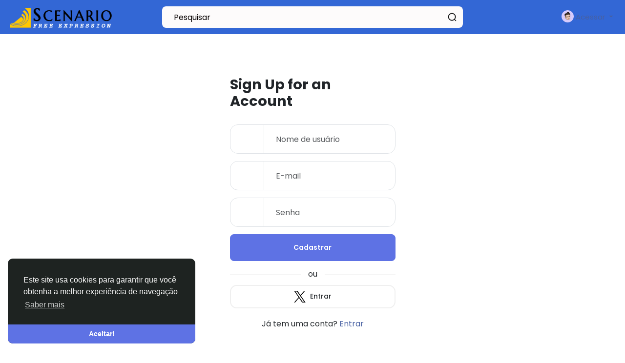

--- FILE ---
content_type: text/html; charset=UTF-8
request_url: https://www.scenario.press/signup?lang=pt_br
body_size: 18203
content:
<!doctype html>

<html data-lang="pt_br" >

  <head>

    <meta charset="UTF-8">
    <meta name="viewport" content="width=device-width, initial-scale=1">
    <meta name="generator" content="Sngine">
    <meta name="version" content="4.1.1">

    <!-- Title -->
    <title>Scenario.press - libera espressione &rsaquo; Cadastrar</title>
    <!-- Title -->

    <!-- Meta -->
    <meta name="description" content="Benvenuto su Scenario.press - libera espressione - il primo Social Network Internazionale basato sulla fiducia delle persone. Vogliamo creare una rete di persone che possano conoscersi e interagire a livello personale.
Siamo contro ogni forma di censura imposta dall&#039;alto, siamo per la...">
    <meta name="keywords" content="social network,social game,human grid,human game,weak ties,roulette,find new friends,friends maker,friends online,business opportunity,weak ties,human interaction,human roulette,edate, dates,friendship, chatroom, dating ads, direct talks, dating sites, love, single, singles, free chat, dialog, free dating, dating club, meet women, chat dating, chatting, lover, soulmate, soul mate, soulmates, soul mates, friend, friends, friendship, loving, lovers, ad, ads, dating ads, beautiful women, dating club, couple, couples, wife, woman, women seeking women, women, people, husband, man seeking woman, man seeking man, men, international ads, marriage, married, marry, photo, personal photo, search, seeking woman, seeking man, relations, date, meeting, find a woman, find a man, video ad, video ads, no censorship, against censorship, scenario.press, scenario, libera espressione, informazione libera, free expression">
    <!-- Meta -->

    <!-- OG-Meta -->
    <meta property="og:title" content="Scenario.press - libera espressione &rsaquo; Cadastrar" />
    <meta property="og:description" content="Benvenuto su Scenario.press - libera espressione - il primo Social Network Internazionale basato sulla fiducia delle persone. Vogliamo creare una rete di persone che possano conoscersi e interagire a livello personale.
Siamo contro ogni forma di censura imposta dall&#039;alto, siamo per la..." />
    <meta property="og:site_name" content="Scenario.press - libera espressione" />
    <meta property="og:image" content="https://www.scenario.press/content/uploads/photos/2023/09/scenario_f565067845aaa6469c275afc0a69e9ab.jpg" />
    <!-- OG-Meta -->

    <!-- Twitter-Meta -->
    <meta name="twitter:card" content="summary_large_image">
    <meta name="twitter:title" content="Scenario.press - libera espressione &rsaquo; Cadastrar" />
    <meta name="twitter:description" content="Benvenuto su Scenario.press - libera espressione - il primo Social Network Internazionale basato sulla fiducia delle persone. Vogliamo creare una rete di persone che possano conoscersi e interagire a livello personale.
Siamo contro ogni forma di censura imposta dall&#039;alto, siamo per la..." />
    <meta name="twitter:image" content="https://www.scenario.press/content/uploads/photos/2023/09/scenario_f565067845aaa6469c275afc0a69e9ab.jpg" />
    <!-- Twitter-Meta -->

    <!-- Favicon -->
          <link rel="shortcut icon" href="https://www.scenario.press/content/uploads/photos/2023/09/napebook_fe7850509514e725bf4fb199e414b57f.png" />
        <!-- Favicon -->

    <!-- Fonts [Poppins|Tajawal|Font-Awesome] -->
    <link rel="preconnect" href="https://fonts.googleapis.com">
    <link rel="preconnect" href="https://fonts.gstatic.com" crossorigin>
          <link href="https://fonts.googleapis.com/css?family=Poppins:300,400,500,600,700" rel="stylesheet" crossorigin="anonymous" />
        <link rel="stylesheet" href="https://cdnjs.cloudflare.com/ajax/libs/font-awesome/7.0.0/css/all.min.css" integrity="sha512-DxV+EoADOkOygM4IR9yXP8Sb2qwgidEmeqAEmDKIOfPRQZOWbXCzLC6vjbZyy0vPisbH2SyW27+ddLVCN+OMzQ==" crossorigin="anonymous" referrerpolicy="no-referrer" />
    <!-- Fonts [Poppins|Tajawal|Font-Awesome] -->

    <!-- CSS -->
          <link href="https://www.scenario.press/node_modules/bootstrap/dist/css/bootstrap.min.css" rel="stylesheet">
      <link href="https://www.scenario.press/content/themes/default/css/style.min.css?v=4.1.1" rel="stylesheet">
        <!-- CSS -->

    <!-- CSS Customized -->
    <style type="text/css">a,.data-content .name a,.text-link,.post-stats-alt,.post-stats .fa,.side-nav>li.active>a,.navbar-container .data-content .name a {color: #4760A2;}.main-header {background: #3367D5;}.main-header .user-menu {border-left-color: #3367D5;}.main-header .search-wrapper .form-control {background: #FDFBFB;}.main-header .search-wrapper .form-control {color: #060000;}.main-header .search-wrapper .form-control::placeholder {color: #060000;}.main-header .search-wrapper .form-control::-webkit-input-placeholder {color: #060000;}.main-header .search-wrapper .form-control:-moz-placeholder {color: #060000;opacity: 1;}.main-header .search-wrapper .form-control:-ms-input-placeholder {color: #060000;}body{
background-color: #ffffff;
color: #666666;
height:100%;
margin:0;
}

#oscura {
position: fixed;
height: 100%;
width: 100%;
z-index: 3;
background-color: #333333;
filter: alpha(opacity=50);
-moz-opacity: 0.50;
opacity: 0.50;
}

ul#account-menu {
  width: auto;
  min-width: 0;
}

#logo{
	width:550px;
	height:75px;
	border:0px solid #000000;
	float:left;
	margin-top:10px;
}

#login{
	margin-top:10px;
}

#log_nick{
	width:90px;border:1px solid #666666;font-size:11px;height:15px;margin-right:10px;
}

#log_pass{
	width:90px;border:1px solid #666666;font-size:11px;height:15px
}

#log_ent{
	width:50px;margin-left:4px;border:1px solid #000000;font-size:10px;height:19px
}

img.product.landscapebig {max-width:100%;margin-top:5px;width:95%}
img.product.portraitbig {max-height:350px;margin-right:5px;margin-bottom:5px;}

img.product.landscape {max-width:350px;margin-top:5px;max-height: 250px;}
img.product.landscape2 {width:48%;margin-top:5px;margin-right:5px;max-height: 250px;}
img.product.landscape3 {width:32%;margin-top:5px;max-height: 250px;}
img.product.portrait {max-height:250px;margin-right:5px;margin-bottom:5px;}
img.product.portrait2 {max-height:250px;margin-right:5px;margin-bottom:5px;}
img.product.portrait3 {max-height:250px;margin-right:5px;margin-bottom:5px;}


a.old {
color: #666666;
text-decoration: none;
font-size: 10px;
}

div.landing-intro > h1 {
  font-size:1rem;
}


#header{
width:1000px;
height:80px;

border: 1px solid #fff;
}
#menu3{
border:0px solid #000000;
width:460px;
height:20px;
margin-left: 330px;
margin-top: 1px;
}

#menu{
border:0px solid #000000;
width:630px;
height:50px;
margin-left: 5px;
margin-top: 0px;
float: left;
}

#menu_t{
font-size: 13px;
border: 0px solid #000000;
width: 84px;
text-align: center;
height: 25px;
line-height: 23px;
}


.menu_qr{
margin-left:0px;
text-align: center;
height: 25px;
width: 345px;
line-height: 23px;
}

#menu_t:hover{
background-color: green;
font-size: 13px;
border: 0px solid #000000;
width: 
  
</style>    <!-- CSS Customized -->

    <!-- Header Custom JavaScript -->
        <!-- Header Custom JavaScript -->

    <!-- PWA -->
          <!-- unregister service worker -->
      <script>
        if ('serviceWorker' in navigator) {
          navigator.serviceWorker.getRegistrations().then(function(registrations) {
            for (let registration of registrations) {
              registration.unregister();
            }
          });
        }
      </script>
      <!-- unregister service worker -->
        <!-- PWA -->

</head>
  <body data-hash-tok="500" data-hash-pos="5"  class=" visitor n_chat " >
      <!-- main wrapper -->
    <div class="main-wrapper">
      
      
      
      <!-- main-header -->
              <div class="main-header" style="padding-right: 0;" >
          <div class="container-fluid">
            <div class="row">

              <div class="col-7 col-md-4 col-lg-3">
                <!-- logo-wrapper -->
                <div class="logo-wrapper" style="padding-left: 0;" >

                  
                  <!-- logo -->
                  <a href="https://www.scenario.press" class="logo">
                                          <img class="logo-light img-fluid" src="https://www.scenario.press/content/uploads/photos/2025/12/scenario_6f5034eb86eebe353492cec4f66ae60b.png" alt="Scenario.press - libera espressione" title="Scenario.press - libera espressione">
                                              <img class="logo-dark img-fluid" src="https://www.scenario.press/content/uploads/photos/2025/12/scenario_63b0852a7fe06c4a0892159acc2df1e2.png" alt="Scenario.press - libera espressione" title="Scenario.press - libera espressione">
                                                            </a>
                  <!-- logo -->
                </div>
                <!-- logo-wrapper -->
              </div>

              <div class="col-5 col-md-8 col-lg-9">
                <div class="row">
                  <div class="col-md-7 col-lg-8">
                    <!-- search-wrapper -->
                                          <div class="search-wrapper d-none d-md-block">
  <form>
    <input id="search-input" type="text" class="form-control" placeholder='Pesquisar' autocomplete="off">
    <div class="search-input-icon">
      <div class="svg-container header-icon" style="width:20px; height:20px; ">

  
    <svg height="512" viewBox="0 0 24 24" width="512" xmlns="http://www.w3.org/2000/svg"><g id="_12" data-name="12"><path d="m21.71 20.29-2.83-2.82a9.52 9.52 0 1 0 -1.41 1.41l2.82 2.83a1 1 0 0 0 1.42 0 1 1 0 0 0 0-1.42zm-17.71-8.79a7.5 7.5 0 1 1 7.5 7.5 7.5 7.5 0 0 1 -7.5-7.5z"/></g></svg>
  
</div>    </div>
    <div id="search-results" class="dropdown-menu dropdown-widget dropdown-search js_dropdown-keepopen">
      <div class="dropdown-widget-header">
        <span class="title">Resultados de pesquisa</span>
      </div>
      <div class="dropdown-widget-body">
        <div class="loader loader_small ptb10"></div>
      </div>
      <a class="dropdown-widget-footer" id="search-results-all" href="https://www.scenario.press/search/">Veja todos os resultados</a>
    </div>
      </form>
</div>                                        <!-- search-wrapper -->
                  </div>
                  <div class="col-md-5 col-lg-4">
                    <!-- navbar-wrapper -->
                    <div class="navbar-wrapper">
                      <ul>
                        
                          <li class="dropdown">
                            <a href="#" class="dropdown-toggle user-menu float-end" data-bs-toggle="dropdown" data-display="static">
                              <img src="https://www.scenario.press/content/themes/default/images/blank_profile_male.png">
                              <span>Acessar</span>
                            </a>
                            <div class="dropdown-menu dropdown-menu-end">
                              <a class="dropdown-item" href="https://www.scenario.press/signin">
                                <div class="svg-container main-icon mr10" style="width:20px; height:20px; ">

  
    <svg height="512pt" viewBox="0 0 512 512" width="512pt" xmlns="http://www.w3.org/2000/svg"><path d="m218.667969 240h-202.667969c-8.832031 0-16-7.167969-16-16s7.167969-16 16-16h202.667969c8.832031 0 16 7.167969 16 16s-7.167969 16-16 16zm0 0"/><path d="m138.667969 320c-4.097657 0-8.191407-1.558594-11.308594-4.691406-6.25-6.253906-6.25-16.386719 0-22.636719l68.695313-68.691406-68.695313-68.671875c-6.25-6.253906-6.25-16.386719 0-22.636719s16.382813-6.25 22.636719 0l80 80c6.25 6.25 6.25 16.382813 0 22.636719l-80 80c-3.136719 3.132812-7.234375 4.691406-11.328125 4.691406zm0 0"/><path d="m341.332031 512c-23.53125 0-42.664062-19.136719-42.664062-42.667969v-384c0-18.238281 11.605469-34.515625 28.882812-40.511719l128.171875-42.730468c28.671875-8.789063 56.277344 12.480468 56.277344 40.578125v384c0 18.21875-11.605469 34.472656-28.863281 40.488281l-128.214844 42.753906c-4.671875 1.449219-9 2.089844-13.589844 2.089844zm128-480c-1.386719 0-2.558593.171875-3.816406.554688l-127.636719 42.558593c-4.183594 1.453125-7.210937 5.675781-7.210937 10.21875v384c0 7.277344 7.890625 12.183594 14.484375 10.113281l127.636718-42.558593c4.160157-1.453125 7.210938-5.675781 7.210938-10.21875v-384c0-5.867188-4.777344-10.667969-10.667969-10.667969zm0 0"/><path d="m186.667969 106.667969c-8.832031 0-16-7.167969-16-16v-32c0-32.363281 26.300781-58.667969 58.664062-58.667969h240c8.832031 0 16 7.167969 16 16s-7.167969 16-16 16h-240c-14.699219 0-26.664062 11.96875-26.664062 26.667969v32c0 8.832031-7.167969 16-16 16zm0 0"/><path d="m314.667969 448h-85.335938c-32.363281 0-58.664062-26.304688-58.664062-58.667969v-32c0-8.832031 7.167969-16 16-16s16 7.167969 16 16v32c0 14.699219 11.964843 26.667969 26.664062 26.667969h85.335938c8.832031 0 16 7.167969 16 16s-7.167969 16-16 16zm0 0"/></svg>
  
</div>                                Entrar
                              </a>
                                                              <a class="dropdown-item" href="https://www.scenario.press/signup">
                                  <div class="svg-container main-icon mr10" style="width:20px; height:20px; ">

  
    <svg xmlns="http://www.w3.org/2000/svg" version="1.1" xmlns:xlink="http://www.w3.org/1999/xlink" xmlns:svgjs="http://svgjs.com/svgjs" width="512" height="512" x="0" y="0" viewBox="0 0 32 32" style="enable-background:new 0 0 512 512" xml:space="preserve" class=""><g><path d="M28 22.5h-3.5V19a1 1 0 0 0-2 0v3.5H19a1 1 0 0 0 0 2h3.5V28a1 1 0 0 0 2 0v-3.5H28a1 1 0 0 0 0-2z" fill="#5e72e4" data-original="#000000" class=""></path><path d="M16 29H6a1 1 0 0 1-1-1 11.013 11.013 0 0 1 11-11 8.025 8.025 0 1 0-4.289-1.258A13.012 13.012 0 0 0 3 28a3 3 0 0 0 3 3h10a1 1 0 0 0 0-2zM10 9a6 6 0 1 1 6 6 6.006 6.006 0 0 1-6-6z" fill="#5e72e4" data-original="#000000" class=""></path></g></svg>
  
</div>                                  Cadastrar
                                </a>
                                                                                            <div class="d-block d-md-none">
                                  <div class="dropdown-divider"></div>
                                  <a class="dropdown-item" href="https://www.scenario.press/search">
                                    <div class="svg-container main-icon mr10" style="width:20px; height:20px; ">

  
    <svg xmlns="http://www.w3.org/2000/svg" version="1.1" xmlns:xlink="http://www.w3.org/1999/xlink" xmlns:svgjs="http://svgjs.com/svgjs" width="512" height="512" x="0" y="0" viewBox="0 0 512 512" style="enable-background:new 0 0 512 512" xml:space="preserve" class=""><g><path d="M141.367 116.518c-7.384-7.39-19.364-7.39-26.748 0-27.416 27.416-40.891 65.608-36.975 104.79.977 9.761 9.2 17.037 18.803 17.037.631 0 1.267-.032 1.898-.095 10.398-1.04 17.983-10.316 16.943-20.707-2.787-27.845 6.722-54.92 26.079-74.278 7.39-7.383 7.39-19.364 0-26.747z" fill="#5e72e4" data-original="#000000" class=""></path><path d="M216.276 0C97.021 0 0 97.021 0 216.276s97.021 216.276 216.276 216.276 216.276-97.021 216.276-216.276S335.53 0 216.276 0zm0 394.719c-98.396 0-178.443-80.047-178.443-178.443S117.88 37.833 216.276 37.833c98.39 0 178.443 80.047 178.443 178.443s-80.047 178.443-178.443 178.443z" fill="#5e72e4" data-original="#000000" class=""></path><path d="M506.458 479.71 368.999 342.252c-7.39-7.39-19.358-7.39-26.748 0-7.39 7.384-7.39 19.364 0 26.748L479.71 506.458A18.848 18.848 0 0 0 493.084 512c4.843 0 9.679-1.847 13.374-5.542 7.389-7.384 7.389-19.364 0-26.748z" fill="#5e72e4" data-original="#000000" class=""></path></g></svg>
  
</div>                                    Pesquisar
                                  </a>
                                </div>
                                                                                            <div class="dropdown-divider"></div>
                                                                                                                                                            <div class="dropdown-item pointer js_theme-mode" data-mode="night">
                                    <div class="svg-container main-icon mr10" style="width:20px; height:20px; ">

  
    <svg xmlns="http://www.w3.org/2000/svg" version="1.1" xmlns:xlink="http://www.w3.org/1999/xlink" xmlns:svgjs="http://svgjs.com/svgjs" width="512" height="512" x="0" y="0" viewBox="0 0 24 24" style="enable-background:new 0 0 512 512" xml:space="preserve" class=""><g><g data-name="Layer 2"><g fill="#6ca4ff"><path d="M13 19a6.79 6.79 0 0 1-2.93-.65l-1.94-.92 1.95-.89a5 5 0 0 0 0-9.08l-1.95-.89 1.94-.92A6.79 6.79 0 0 1 13 5a7 7 0 0 1 0 14zm-.1-2a5 5 0 1 0 0-10 7 7 0 0 1 0 10z" fill="#5e72e4" data-original="#6ca4ff"></path><rect width="4" height="2" x="19" y="11" rx="1" fill="#5e72e4" data-original="#6ca4ff"></rect><rect width="4" height="2" x="16" y="5" rx="1" transform="rotate(-45 18.006 6.005)" fill="#5e72e4" data-original="#6ca4ff"></rect><rect width="2" height="4" x="12" y="2" rx="1" fill="#5e72e4" data-original="#6ca4ff"></rect><rect width="2" height="4" x="12" y="18" rx="1" fill="#5e72e4" data-original="#6ca4ff"></rect><rect width="2" height="4" x="17" y="16" rx="1" transform="rotate(-45 17.996 18.01)" fill="#5e72e4" data-original="#6ca4ff"></rect></g><path fill="#5e72e4" d="M8 19A7 7 0 0 1 8 5a6.79 6.79 0 0 1 2.93.65 7 7 0 0 1 0 12.71A6.85 6.85 0 0 1 8 19zM8 7a5 5 0 0 0 0 10 4.78 4.78 0 0 0 2.07-.45 5 5 0 0 0 0-9.09A4.72 4.72 0 0 0 8 7z" data-original="#0554f1" class=""></path><path fill="#5e72e4" d="M7 6h2v12H7z" data-original="#0554f1" class=""></path><path fill="#5e72e4" d="M10.5 6.55A5.82 5.82 0 0 0 8 6v12a5.82 5.82 0 0 0 2.5-.55 6 6 0 0 0 0-10.9z" data-original="#0554f1" class=""></path></g></g></svg>
  
</div>                                    <span class="js_theme-mode-text">Night Mode</span>
                                  </div>
                                                                                          </div>
                          </li>

                                              </ul>
                    </div>
                    <!-- navbar-wrapper -->
                  </div>
                </div>

              </div>
            </div>

          </div>
        </div>
            <!-- main-header -->

      <!-- ads -->
      
  
<!-- ads -->
<!-- page content -->
<div class="container mt30">
  <div class="row">
    <div class="col-md-6 col-lg-5 mx-md-auto">
      <!-- sign in/up form -->
      
  <div class="card card-register">

    <!-- signin -->
    <div class="js_panel x-hidden">
      <div class="card-header">
    <!-- QRPlaza -->
     <div class="logo" style="margin-bottom:30px;max-width:280px">
           <img src="https://www.scenario.press/content/themes/default/images/home/logo_index.png" />
     </div>
        <h4 class="card-title">Conecte sua conta ao</h4>
        <p>Por favor, digite a sua senha novamente</p>
      </div>
      <div class="card-body pt0">
                <form class="js_ajax-forms" data-url="core/signin.php" method="POST">
          <!-- username or email -->
          <div class="form-group">
            <div class="input-group">
              <span class="input-group-text bg-transparent"><i class="fas fa-envelope fa-fw"></i></span>
              <input type="text" class="form-control" placeholder='E-mail ou Nome de usuário' name="username_email" required>
            </div>
          </div>
          <!-- username or email -->
          <!-- password -->
          <div class="form-group">
            <div class="input-group">
              <span class="input-group-text bg-transparent"><i class="fas fa-lock fa-fw"></i></span>
              <input type="password" class="form-control" placeholder='Senha' name="password" required>
            </div>
          </div>
          <!-- password -->
          <!-- remember me -->
          <div class="row">
            <div class="col-12 col-lg-6 mb10">
              <div class="form-check">
                <input type="checkbox" class="form-check-input" name="remember" id="remember">
                <label class="form-check-label" for="remember">Lembrar-me</label>
              </div>
            </div>
            <div class="col-12 col-lg-6 mb10">
              <a class="float-end" href="https://www.scenario.press/reset">Esqueceu sua senha?</a>
            </div>
          </div>
          <!-- remember me -->
          <!-- submit -->
          <div class="form-group d-grid">
            <button type="submit" class="btn btn-lg btn-primary">Entrar</button>
          </div>
          <!-- submit -->
          <!-- error -->
          <div class="alert alert-danger mt15 mb0 x-hidden"></div>
          <!-- error -->
        </form>
                        <div class="hr-heading mt5 mb10">
      <div class="hr-heading-text">
        ou
      </div>
    </div>
            <a href="https://www.scenario.press/connect/twitter" class="d-block mb5 btn btn-social">
      <div class="svg-container mr5" style="width:24px; height:24px; ">

  
    <?xml version="1.0" ?><svg xmlns="http://www.w3.org/2000/svg" width="1200" height="1227" viewBox="0 0 1200 1227" fill="none"><g clip-path="url(#clip0_1_2)"><path d="M714.163 519.284L1160.89 0H1055.03L667.137 450.887L357.328 0H0L468.492 681.821L0 1226.37H105.866L515.491 750.218L842.672 1226.37H1200L714.137 519.284H714.163ZM569.165 687.828L521.697 619.934L144.011 79.6944H306.615L611.412 515.685L658.88 583.579L1055.08 1150.3H892.476L569.165 687.854V687.828Z" fill="black"/></g><defs><clipPath id="clip0_1_2"><rect width="1200" height="1227" fill="white"/></clipPath></defs></svg>
  
</div>      Entrar
    </a>
                                      <div class="mt30 text-center">
            Já tem uma conta? <a href="https://www.scenario.press/signup" class="js_toggle-panel text-link">Cadastrar</a>
          </div>
              <!-- QRPlaza -->
              <br><a class="pl10" href="https://www.scenario.press/directory">
          You can search for posts, pages, groups, events, users, etc. free here
        </a>
            </div>
    </div>
    <!-- signin -->

    <!-- signup -->
    <div class="js_panel ">
      <div class="card-header">
        <h4 class="card-title">Sign Up for an Account</h4>
      </div>
      <div class="card-body pt0">
        <form class="js_ajax-forms" data-url="core/signup.php" method="POST">
                              <!-- username -->
          <div class="form-group">
            <div class="input-group">
              <span class="input-group-text bg-transparent"><i class="fas fa-globe fa-fw"></i></span>
              <input name="username" type="text" class="form-control" placeholder='Nome de usuário' required>
            </div>
          </div>
          <!-- username -->
          <!-- email -->
          <div class="form-group">
            <div class="input-group">
              <span class="input-group-text bg-transparent"><i class="fas fa-envelope fa-fw"></i></span>
              <input name="email" type="email" class="form-control" placeholder='E-mail' required>
            </div>
          </div>
          <!-- email -->
                    <!-- password -->
          <div class="form-group">
            <div class="form-group">
              <div class="input-group">
                <span class="input-group-text bg-transparent"><i class="fas fa-key fa-fw"></i></span>
                <input name="password" type="password" class="form-control" placeholder='Senha' required>
              </div>
            </div>
          </div>
          <!-- password -->
          <!-- custom fields -->
                    <!-- custom fields -->
          <div class="js_hidden-section x-hidden">
                          <!-- genders -->
              <div class="form-group">
                <div class="input-group">
                  <span class="input-group-text bg-transparent"><i class="fas fa-venus-mars fa-fw"></i></span>
                  <select class="form-select" name="gender" id="gender" required>
                    <option value="none">Selecione o sexo:</option>
                                          <option value="1">Male</option>
                                          <option value="2">Female</option>
                                          <option value="3">Outro</option>
                                      </select>
                </div>
              </div>
              <!-- genders -->
                                      <!-- birthdate -->
              <div class="form-group">
                <label class="form-label">Data de nascimento</label>
                <div class="row">
                  <div class="col">
                    <select class="form-select" name="birth_month">
                      <option value="none">Mês</option>
                      <option  value="1">Jan</option>
                      <option  value="2">Fev</option>
                      <option  value="3">Mar</option>
                      <option  value="4">Abr</option>
                      <option  value="5">Mai</option>
                      <option  value="6">Jun</option>
                      <option  value="7">Jul</option>
                      <option  value="8">Ago</option>
                      <option  value="9">Set</option>
                      <option  value="10">Out</option>
                      <option  value="11">Nov</option>
                      <option  value="12">Dez</option>
                    </select>
                  </div>
                  <div class="col">
                    <select class="form-select" name="birth_day">
                      <option value="none">Dia</option>
                                              <option  value="1">1</option>
                                              <option  value="2">2</option>
                                              <option  value="3">3</option>
                                              <option  value="4">4</option>
                                              <option  value="5">5</option>
                                              <option  value="6">6</option>
                                              <option  value="7">7</option>
                                              <option  value="8">8</option>
                                              <option  value="9">9</option>
                                              <option  value="10">10</option>
                                              <option  value="11">11</option>
                                              <option  value="12">12</option>
                                              <option  value="13">13</option>
                                              <option  value="14">14</option>
                                              <option  value="15">15</option>
                                              <option  value="16">16</option>
                                              <option  value="17">17</option>
                                              <option  value="18">18</option>
                                              <option  value="19">19</option>
                                              <option  value="20">20</option>
                                              <option  value="21">21</option>
                                              <option  value="22">22</option>
                                              <option  value="23">23</option>
                                              <option  value="24">24</option>
                                              <option  value="25">25</option>
                                              <option  value="26">26</option>
                                              <option  value="27">27</option>
                                              <option  value="28">28</option>
                                              <option  value="29">29</option>
                                              <option  value="30">30</option>
                                              <option  value="31">31</option>
                                          </select>
                  </div>
                  <div class="col">
                    <select class="form-select" name="birth_year">
                      <option value="none">Ano</option>
                                              <option  value="1905">1905</option>
                                              <option  value="1906">1906</option>
                                              <option  value="1907">1907</option>
                                              <option  value="1908">1908</option>
                                              <option  value="1909">1909</option>
                                              <option  value="1910">1910</option>
                                              <option  value="1911">1911</option>
                                              <option  value="1912">1912</option>
                                              <option  value="1913">1913</option>
                                              <option  value="1914">1914</option>
                                              <option  value="1915">1915</option>
                                              <option  value="1916">1916</option>
                                              <option  value="1917">1917</option>
                                              <option  value="1918">1918</option>
                                              <option  value="1919">1919</option>
                                              <option  value="1920">1920</option>
                                              <option  value="1921">1921</option>
                                              <option  value="1922">1922</option>
                                              <option  value="1923">1923</option>
                                              <option  value="1924">1924</option>
                                              <option  value="1925">1925</option>
                                              <option  value="1926">1926</option>
                                              <option  value="1927">1927</option>
                                              <option  value="1928">1928</option>
                                              <option  value="1929">1929</option>
                                              <option  value="1930">1930</option>
                                              <option  value="1931">1931</option>
                                              <option  value="1932">1932</option>
                                              <option  value="1933">1933</option>
                                              <option  value="1934">1934</option>
                                              <option  value="1935">1935</option>
                                              <option  value="1936">1936</option>
                                              <option  value="1937">1937</option>
                                              <option  value="1938">1938</option>
                                              <option  value="1939">1939</option>
                                              <option  value="1940">1940</option>
                                              <option  value="1941">1941</option>
                                              <option  value="1942">1942</option>
                                              <option  value="1943">1943</option>
                                              <option  value="1944">1944</option>
                                              <option  value="1945">1945</option>
                                              <option  value="1946">1946</option>
                                              <option  value="1947">1947</option>
                                              <option  value="1948">1948</option>
                                              <option  value="1949">1949</option>
                                              <option  value="1950">1950</option>
                                              <option  value="1951">1951</option>
                                              <option  value="1952">1952</option>
                                              <option  value="1953">1953</option>
                                              <option  value="1954">1954</option>
                                              <option  value="1955">1955</option>
                                              <option  value="1956">1956</option>
                                              <option  value="1957">1957</option>
                                              <option  value="1958">1958</option>
                                              <option  value="1959">1959</option>
                                              <option  value="1960">1960</option>
                                              <option  value="1961">1961</option>
                                              <option  value="1962">1962</option>
                                              <option  value="1963">1963</option>
                                              <option  value="1964">1964</option>
                                              <option  value="1965">1965</option>
                                              <option  value="1966">1966</option>
                                              <option  value="1967">1967</option>
                                              <option  value="1968">1968</option>
                                              <option  value="1969">1969</option>
                                              <option  value="1970">1970</option>
                                              <option  value="1971">1971</option>
                                              <option  value="1972">1972</option>
                                              <option  value="1973">1973</option>
                                              <option  value="1974">1974</option>
                                              <option  value="1975">1975</option>
                                              <option  value="1976">1976</option>
                                              <option  value="1977">1977</option>
                                              <option  value="1978">1978</option>
                                              <option  value="1979">1979</option>
                                              <option  value="1980">1980</option>
                                              <option  value="1981">1981</option>
                                              <option  value="1982">1982</option>
                                              <option  value="1983">1983</option>
                                              <option  value="1984">1984</option>
                                              <option  value="1985">1985</option>
                                              <option  value="1986">1986</option>
                                              <option  value="1987">1987</option>
                                              <option  value="1988">1988</option>
                                              <option  value="1989">1989</option>
                                              <option  value="1990">1990</option>
                                              <option  value="1991">1991</option>
                                              <option  value="1992">1992</option>
                                              <option  value="1993">1993</option>
                                              <option  value="1994">1994</option>
                                              <option  value="1995">1995</option>
                                              <option  value="1996">1996</option>
                                              <option  value="1997">1997</option>
                                              <option  value="1998">1998</option>
                                              <option  value="1999">1999</option>
                                              <option  value="2000">2000</option>
                                              <option  value="2001">2001</option>
                                              <option  value="2002">2002</option>
                                              <option  value="2003">2003</option>
                                              <option  value="2004">2004</option>
                                              <option  value="2005">2005</option>
                                              <option  value="2006">2006</option>
                                              <option  value="2007">2007</option>
                                              <option  value="2008">2008</option>
                                              <option  value="2009">2009</option>
                                              <option  value="2010">2010</option>
                                              <option  value="2011">2011</option>
                                              <option  value="2012">2012</option>
                                              <option  value="2013">2013</option>
                                              <option  value="2014">2014</option>
                                              <option  value="2015">2015</option>
                                              <option  value="2016">2016</option>
                                              <option  value="2017">2017</option>
                                              <option  value="2018">2018</option>
                                              <option  value="2019">2019</option>
                                              <option  value="2020">2020</option>
                                              <option  value="2021">2021</option>
                                              <option  value="2022">2022</option>
                                              <option  value="2023">2023</option>
                                          </select>
                  </div>
                </div>
              </div>
              <!-- birthdate -->
                                                            <input type="text" name="field1" style="display:none !important" tabindex="-1" autocomplete="off">
                                      <!-- newsletter consent -->
              <div class="form-check mb10">
                <input type="checkbox" class="form-check-input" name="newsletter_agree" id="newsletter_agree">
                <label class="form-check-label" for="newsletter_agree">
                  I expressly agree to receive the newsletter
                </label>
              </div>
              <!-- newsletter consent -->
                        <!-- privacy & terms consent -->
            <div class="form-check mb10">
              <input type="checkbox" class="form-check-input" name="privacy_agree" id="privacy_agree">
              <label class="form-check-label" for="privacy_agree">
                Ao criar sua conta, você concorda com nossos <a href="https://www.scenario.press/static/terms" target="_blank">Termos</a> and <a href="https://www.scenario.press/static/privacy" target="_blank">Política de privacidade</a>
              </label>
            </div>
            <!-- privacy & terms consent -->
          </div>
          <!-- submit -->
          <div class="form-group d-grid">
                        <button type="submit" class="btn btn-lg btn-primary">Cadastrar</button>
          </div>
          <!-- submit -->
          <!-- error -->
          <div class="alert alert-danger mt15 mb0 x-hidden"></div>
          <!-- error -->
        </form>
                        <div class="hr-heading mt5 mb10">
      <div class="hr-heading-text">
        ou
      </div>
    </div>
            <a href="https://www.scenario.press/connect/twitter" class="d-block mb5 btn btn-social">
      <div class="svg-container mr5" style="width:24px; height:24px; ">

  
    <?xml version="1.0" ?><svg xmlns="http://www.w3.org/2000/svg" width="1200" height="1227" viewBox="0 0 1200 1227" fill="none"><g clip-path="url(#clip0_1_2)"><path d="M714.163 519.284L1160.89 0H1055.03L667.137 450.887L357.328 0H0L468.492 681.821L0 1226.37H105.866L515.491 750.218L842.672 1226.37H1200L714.137 519.284H714.163ZM569.165 687.828L521.697 619.934L144.011 79.6944H306.615L611.412 515.685L658.88 583.579L1055.08 1150.3H892.476L569.165 687.854V687.828Z" fill="black"/></g><defs><clipPath id="clip0_1_2"><rect width="1200" height="1227" fill="white"/></clipPath></defs></svg>
  
</div>      Entrar
    </a>
                            <div class="mt20 text-center">
          Já tem uma conta? <a href="https://www.scenario.press/signin" class="js_toggle-panel text-link">Entrar</a>
        </div>
      </div>
    </div>
    <!-- signup -->
  </div>

      <!-- sign in/up form -->
    </div>
  </div>
</div>
<!-- page content -->

<!-- ads -->

  
<!-- ads -->

  <!-- footer links -->
<div class="container-fluid">
  <div class="row footer ">
    <div class="col-sm-6 dropdown">
      <span class="mr5">&copy; 2026 Scenario.press - libera espressione</span>
      <!-- language -->
      <a href="#" class="language-dropdown" data-bs-toggle="dropdown">
        <img width="16" height="16" class="mr10" src="https://www.scenario.press/content/uploads/flags/pt_br.png">
        <span>Portuguese (Brazil)</span>
      </a>
      <div class="dropdown-menu">
        <div class="js_scroller">
                      <a class="dropdown-item" href="?lang=en_us">
              <img width="16" height="16" class="mr10" src="https://www.scenario.press/content/uploads/flags/en_us.png">English
            </a>
                      <a class="dropdown-item" href="?lang=ar_sa">
              <img width="16" height="16" class="mr10" src="https://www.scenario.press/content/uploads/flags/ar_sa.png">Arabic
            </a>
                      <a class="dropdown-item" href="?lang=fr_fr">
              <img width="16" height="16" class="mr10" src="https://www.scenario.press/content/uploads/flags/fr_fr.png">French
            </a>
                      <a class="dropdown-item" href="?lang=es_es">
              <img width="16" height="16" class="mr10" src="https://www.scenario.press/content/uploads/flags/es_es.png">Spanish
            </a>
                      <a class="dropdown-item" href="?lang=pt_pt">
              <img width="16" height="16" class="mr10" src="https://www.scenario.press/content/uploads/flags/pt_pt.png">Portuguese
            </a>
                      <a class="dropdown-item" href="?lang=de_de">
              <img width="16" height="16" class="mr10" src="https://www.scenario.press/content/uploads/flags/de_de.png">Deutsch
            </a>
                      <a class="dropdown-item" href="?lang=tr_tr">
              <img width="16" height="16" class="mr10" src="https://www.scenario.press/content/uploads/flags/tr_tr.png">Turkish
            </a>
                      <a class="dropdown-item" href="?lang=nl_nl">
              <img width="16" height="16" class="mr10" src="https://www.scenario.press/content/uploads/flags/nl_nl.png">Dutch
            </a>
                      <a class="dropdown-item" href="?lang=it_it">
              <img width="16" height="16" class="mr10" src="https://www.scenario.press/content/uploads/flags/it_it.png">Italiano
            </a>
                      <a class="dropdown-item" href="?lang=ru_ru">
              <img width="16" height="16" class="mr10" src="https://www.scenario.press/content/uploads/flags/ru_ru.png">Russian
            </a>
                      <a class="dropdown-item" href="?lang=ro_ro">
              <img width="16" height="16" class="mr10" src="https://www.scenario.press/content/uploads/flags/ro_ro.png">Romaian
            </a>
                      <a class="dropdown-item" href="?lang=pt_br">
              <img width="16" height="16" class="mr10" src="https://www.scenario.press/content/uploads/flags/pt_br.png">Portuguese (Brazil)
            </a>
                      <a class="dropdown-item" href="?lang=el_gr">
              <img width="16" height="16" class="mr10" src="https://www.scenario.press/content/uploads/flags/el_gr.png">Greek
            </a>
                  </div>
      </div>
      <!-- language -->
    </div>

    <div class="col-sm-6 links">
                                    <a  href="https://www.scenario.press/static/about">
              About us
            </a>
                                        <a class="pl10"  href="https://www.scenario.press/static/terms">
              Terms &amp; Conditions
            </a>
                                        <a class="pl10"  href="https://www.scenario.press/static/privacy">
              Privacidade
            </a>
                                        <a class="pl10"  href="https://www.scenario.press/static/businessmodel">
              Business Model
            </a>
                                        <a class="pl10"  href="https://www.scenario.press/static/donations">
              Donations
            </a>
                                      <a class="pl10" href="https://www.scenario.press/contacts">
          Fale conosco
        </a>
                    <a class="pl10" href="https://www.scenario.press/directory">
          Diretório
        </a>
          </div>
  </div>
</div>
<!-- footer links -->
</div>
<!-- main wrapper -->

<!-- Dependencies CSS [Twemoji-Awesome] -->
<link rel="stylesheet" href="https://cdn.jsdelivr.net/gh/SebastianAigner/twemoji-amazing/twemoji-amazing.css">
<!-- Dependencies CSS [Twemoji-Awesome] -->

<!-- JS Files -->
<!-- Initialize --><script>/* initialize vars */var site_title = "Scenario.press - libera espressione";var site_path = "https://www.scenario.press";var ajax_path = site_path + "/includes/ajax/";var uploads_path = "https://www.scenario.press/content/uploads";var current_page = "sign";var system_debugging_mode = true;var smooth_infinite_scroll = true;var newsfeed_results = "10";/* language */var system_langauge_dir = "ltr";var system_langauge_code = "pt";/* datetime */var system_datetime_format = 'DD/MM/YYYY HH:mm';/* theme */var theme_mode_night = false;var theme_dir_rtl = false;/* payments */var currency = "EUR";var stripe_key = "pk_live_51PAXZtIjEPmCdIk5OMCsJOqYNgXjASo7bWWLokqX0dlo54o1mC5Sq527ttSzkxpY4ddroGsGxGx85dmw4aANbjll00Rci8NUQC";var stripe_payment_element_enabled = false;var twocheckout_merchant_code = "";var twocheckout_publishable_key = "";var razorpay_key = "";var shift4_key = "";var cashfree_mode = "sandbox";var epayco_key = "";var epayco_test = true;/* features */var adblock_detector = true;var location_finder = true;var desktop_infinite_scroll = true;var mobile_infinite_scroll = true;var fluid_videos_enabled = true;var auto_play_videos = true;var disable_yt_player = false;var back_swipe = false;</script><script>/* i18n for JS */var __ = [];__['Ask something'] = "Pergunte algo";__['Add Friend'] = "Adicionar amigo";__['Friends'] = "Amigos";__['Sent'] = "Sent";__['Following'] = "Seguindo";__['Follow'] = "Seguir";__['Pending'] = "Pendente";__['Remove'] = "Rmover";__['Error'] = "Erro";__['Loading'] = "Carregando...";__['Like'] = "Curtir";__['Unlike'] = "Descurtir";__['React'] = "React";__['Joined'] = "Entrou";__['Join'] = "Acessar";__['Remove Admin'] = "Rmover administrador";__['Make Admin'] = "Tornar administrador";__['Going'] = "Comparecerá";__['Interested'] = "Interessado";__['Delete'] = "Excluir";__['Delete Cover'] = "Excluir capa";__['Delete Picture'] = "excluir imagem";__['Delete Post'] = "Excluir publicação";__['Delete Comment'] = "Excluir comentário";__['Delete Conversation'] = "Excluir conversa";__['Block User'] = "Bloquear usuário";__['Unblock User'] = "Desbloquear usuário";__['Mark as Available'] = "Marcar como disponível";__['Mark as Sold'] = "Marcar como vendido";__['Save Post'] = "Salvar publicação";__['Unsave Post'] = "Publicações não salvas";__['Boost Post'] = "Impulsionar publicação";__['Unboost Post'] = "Não impulsionar";__['Pin Post'] = "Fixar publicação";__['Unpin Post'] = "Desafixar publicação";__['For Everyone'] = "Todos";__['For Subscribers Only'] = "Assinantes";__['Verify'] = "Verificar";__['Decline'] = "Rejeitar";__['Boost'] = "Impulsionar";__['Unboost'] = "Remover impulsionamento";__['Mark as Paid'] = "Mark as Paid";__['Read more'] = "Leia mais";__['Read less'] = "Leia menos";__['Turn On Active Status'] = "Status";__['Turn Off Active Status'] = "Desligar o bate-papo";__['Monthly Average'] = "Média mensal";__['PayIn Methods'] = "Método de pagamento";__['PayIn Types'] = "PayIn Types";__['Commissions Types'] = "Descrição do anúncio";__['Packages'] = "Pacotes";__['Jan'] = "Jan";__['Feb'] = "Fev";__['Mar'] = "Mar";__['Apr'] = "Abr";__['May'] = "Mai";__['Jun'] = "Jun";__['Jul'] = "Jul";__['Aug'] = "Ago";__['Sep'] = "Set";__['Oct'] = "Out";__['Nov'] = "Nov";__['Dec'] = "Dez";__['Users'] = "Usuários";__['Pages'] = "Páginas";__['Groups'] = "Grupos";__['Events'] = "Eventos";__['Posts'] = "Publicações";__['Translated'] = "Traduzido";__['Are you sure you want to delete this?'] = "Tem certeza que deseja apagar isto?";__['Are you sure you want to remove your cover photo?'] = "Tem certeza que deseja remover sua foto de capa?";__['Are you sure you want to remove your profile picture?'] = "Tem certeza de que deseja remover sua foto de perfil?";__['Are you sure you want to delete this post?'] = "Tem certeza de que deseja apagar esta publicação?";__['Are you sure you want to delete this comment?'] = "Tem certeza que quer eliminar este comentário?";__['Are you sure you want to delete this conversation?'] = "Tem certeza que deseja apagar esta conversa?";__['Are you sure you want to block this user?'] = "Tem certeza que deseja bloquear esse usuário?";__['Are you sure you want to unblock this user?'] = "Tem certeza que deseja desbloquear este usuário?";__['Are you sure you want to delete your account?'] = "Tem certeza que deseja deletar sua conta?";__['Are you sure you want to verify this request?'] = "Tem certeza que deseja verificar este pedido?";__['Are you sure you want to decline this request?'] = "Tem certeza que deseja rejeitar este pedido?";__['Are you sure you want to approve this request?'] = "Tem certeza que deseja aprovar este pedido?";__['Are you sure you want to do this?'] = "Você tem certeza que desajar fazer isso?";__['Factory Reset'] = "Factory Reset";__['Reset API Key'] = "Giphy API Key";__['Reset JWT Key'] = "Reset JWT Key";__['Are you sure you want to reset your website?'] = "Are you sure you want to reset your website?";__['Are you sure you want to reset your API key?'] = "Tem certeza que deseja deletar sua conta?";__['Are you sure you want to reset your JWT key?'] = "Tem certeza que deseja deletar sua conta?";__['There is something that went wrong!'] = "Há algo que deu errado!";__['There is no more data to show'] = "Não há mais publicações para exibir";__['This website uses cookies to ensure you get the best experience on our website'] = "Este site usa cookies para garantir que você obtenha a melhor experiência de navegação";__['Got It!'] = "Aceitar!";__['Learn More'] = "Saber mais";__['No result found'] = "No result found";__['Turn on Commenting'] = "Ativar comentários";__['Turn off Commenting'] = "Desativar comentários";__['Day Mode'] = "Day Mode";__['Night Mode'] = "Night Mode";__['Message'] = "Mensagem";__['You haved poked'] = "You haved poked";__['Touch to unmute'] = "Touch to unmute";__['Press space to see next'] = "Press space to see next";__['Visit link'] = "Visit link";__['ago'] = "ago";__['hour'] = "hour";__['hours'] = "hours";__['minute'] = "minute";__['minutes'] = "minutos";__['from now'] = "from now";__['seconds'] = "seconds";__['yesterday'] = "yesterday";__['tomorrow'] = "tomorrow";__['days'] = "days";__['Seen by'] = "Seen by";__['Ringing'] = "Ringing";__['is Offline'] = "is Offline";__['is Busy'] = "is Busy";__['No Answer'] = "No Answer";__['You can not connect to this user'] = "You can not connect to this user";__['You have an active call already'] = "You have an active call already";__['Declined the call'] = "Declined the call";__['Connection has been lost'] = "Connection has been lost";__['You must fill in all of the fields'] = "Você precisa preencher todos os campos";__['Hide from Timeline'] = "Hide from Timeline";__['Allow on Timeline'] = "Allow on Timeline";__['Are you sure you want to hide this post from your profile timeline? It may still appear in other places like newsfeed and search results'] = "Are you sure you want to hide this post from your profile timeline? It may still appear in other places like newsfeed and search results";__['Total'] = "Total";__['Stop Campaign'] = "Editar campanha";__['Resume Campaign'] = "Nova campanha";__['Sorry, WebRTC is not available in your browser'] = "Sorry, WebRTC is not available in your browser";__['Not able to connect, Try again later!'] = "Not able to connect, Try again later!";__['You are ready to Go Live now'] = "You are ready to Go Live now";__['Getting permissions failed'] = "Getting permissions failed";__['Going Live'] = "Eventos que participo";__['You are live now'] = "You are live now";__['You are offline now'] = "Mas você pode entrar agora";__['Online'] = "On-line";__['Offline'] = "Off-line";__['Video Muted'] = "Video Muted";__['Audio Muted'] = "Audio Muted";__['Live Ended'] = "Mora em";__['Try Package'] = "Pacote Plus";__['Are you sure you want to subscribe to this free package?'] = "Tem certeza que deseja rejeitar este pedido?";__['Sneak Peak'] = "Sneak Peak";__['Are you sure you want to subscribe to this free plan?'] = "Tem certeza que deseja rejeitar este pedido?";__['Processing'] = "Processing";__['Your video is being processed, We will let you know when it is ready!'] = "Your video is being processed, We will let you know when it is ready!";__['Under Review'] = "Anterior";__['Your post is under review now, We will let you know when it is ready!'] = "Your post is under review now, We will let you know when it is ready!";__['Payment Confirmation'] = "Informações da página";__['This message will cost you'] = "A mensagem será enviada somente para o e-mail do site";__['This call will cost you'] = "This call will cost you";__['Login As'] = "Entrar";__['Are you sure you want to login as this user?'] = "Tem certeza que deseja bloquear esse usuário?";__['Are you sure you want to switch back to your account?'] = "Tem certeza que deseja deletar sua conta?";/* i18n for DataTables */__['Processing...'] = "Processing...";__['Search:'] = "Search:";__['Show _MENU_ entries'] = "Show _MENU_ entries";__['Showing _START_ to _END_ of _TOTAL_ entries'] = "Showing _START_ to _END_ of _TOTAL_ entries";__['Showing 0 to 0 of 0 entries'] = "Showing 0 to 0 of 0 entries";__['(filtered from _MAX_ total entries)'] = "(filtered from _MAX_ total entries)";__['Loading...'] = "Loading...";__['No matching records found'] = "No matching records found";__['No data available in table'] = "No data available in table";__['First'] = "First";__['Previous'] = "Previous";__['Next'] = "Seguinte";__['Last'] = "Last";__[': activate to sort column ascending'] = ": activate to sort column ascending";__[': activate to sort column descending'] = ": activate to sort column descending";/* i18n for OneSignal */__['Subscribe to notifications'] = "Subscribe to notifications";__['You are subscribed to notifications'] = "You are subscribed to notifications";__['You have blocked notifications'] = "You have blocked notifications";__['Click to subscribe to notifications'] = "Click to subscribe to notifications";__['Thanks for subscribing!'] = "Thanks for subscribing!";__['You are subscribed to notifications'] = "You are subscribed to notifications";__['You will not receive notifications again'] = "You will not receive notifications again";__['Manage Site Notifications'] = "Manage Site Notifications";__['SUBSCRIBE'] = "SUBSCRIBE";__['UNSUBSCRIBE'] = "UNSUBSCRIBE";__['Unblock Notifications'] = "Unblock Notifications";__['Follow these instructions to allow notifications:'] = "Follow these instructions to allow notifications:";/* i18n for Video Player */__['Play'] = "Reproduzir";__['Pause'] = "Pause";__['Mute'] = "Mute";__['Unmute'] = "Unmute";__['Current Time'] = "Cidade atual";__['Duration'] = "Duração";__['Remaining Time'] = "Restante";__['Fullscreen'] = "Fullscreen";__['Picture-in-Picture'] = "Picture-in-Picture";/* i18n for Highcharts.js */__['View Fullscreen'] = "View Fullscreen";__['Print Chart'] = "Ligar o bate-papo";__['Download PNG'] = "Baixar";__['Download JPEG'] = "Baixar";__['Download PDF'] = "Baixar";__['Download SVG vector image'] = "Download SVG vector image";__['Chart context menu'] = "Chart context menu";</script><!-- Initialize --><!-- Dependencies Libs [Bootstrap|jQuery|jQueryUI] --><script src="https://www.scenario.press/node_modules/bootstrap/dist/js/bootstrap.bundle.min.js"></script><script src="https://cdnjs.cloudflare.com/ajax/libs/jquery/3.7.1/jquery.min.js"></script><script src="https://cdnjs.cloudflare.com/ajax/libs/jqueryui/1.14.1/jquery-ui.min.js"></script><script src="https://www.scenario.press/node_modules/@benmajor/jquery-touch-events/src/jquery.mobile-events.min.js"></script><!-- Dependencies Libs [Bootstrap|jQuery|jQueryUI] --><!-- Dependencies Plugins --><script src="https://www.scenario.press/node_modules/mustache/mustache.min.js" defer></script><script src="https://www.scenario.press/node_modules/jquery-form/dist/jquery.form.min.js" defer></script><script src="https://www.scenario.press/node_modules/jquery-inview/jquery.inview.min.js" defer></script><script src="https://www.scenario.press/node_modules/autosize/dist/autosize.min.js" defer></script><script src="https://www.scenario.press/node_modules/readmore-js/readmore.min.js" defer></script><script src="https://www.scenario.press/node_modules/moment/min/moment-with-locales.min.js" defer></script><script src="https://cdn.plyr.io/3.7.8/plyr.js" defer></script><script src="https://cdn.jsdelivr.net/npm/hls.js@latest" defer></script><link rel="stylesheet" href="https://cdn.plyr.io/3.7.8/plyr.css" defer /><script src="https://www.scenario.press/node_modules/jquery-fracs/dist/jquery.fracs.min.js" defer></script><!-- Dependencies Plugins --><!-- System [JS] --><script src="https://www.scenario.press/includes/assets/js/core/core.js?v=4.1.1-" defer></script><script src="https://www.scenario.press/includes/assets/js/core/login.js?v=4.1.1-" defer></script><!-- System [JS] --><!-- Cookies Policy --><script src="//cdnjs.cloudflare.com/ajax/libs/cookieconsent2/3.0.3/cookieconsent.min.js" defer></script><link rel="stylesheet" type="text/css" href="//cdnjs.cloudflare.com/ajax/libs/cookieconsent2/3.0.3/cookieconsent.min.css" /><script>window.addEventListener("load", function() {window.cookieconsent.initialise({"palette": {"popup": {"background": "#1e2321","text": "#fff"},"button": {"background": "#5e72e4"}},"theme": "edgeless","position": "bottom-left","content": {"message": __['This website uses cookies to ensure you get the best experience on our website'],"dismiss": __['Got It!'],"link": __['Learn More'],"href": site_path + "/static/privacy"}})});</script><!-- Cookies Policy --><!-- OneSignal Notifications --><!-- OneSignal Notifications --><!-- Mouse Right Click Disabled --><!-- Mouse Right Click Disabled --><!-- JS Files -->

<!-- JS Templates -->
<!-- Toasts --><div class="toast-container p-3 bottom-0 start-0 fixed-bottom"></div><!-- Toasts --><!-- Modals --><div id="modal" class="modal fade"><div class="modal-dialog"><div class="modal-content"><div class="modal-body"><div class="loader pt10 pb10"></div></div></div></div></div><script id="modal-login" type="text/template"><div class="modal-header"><h6 class="modal-title">Não está logado</h6></div><div class="modal-body"><p>Por favor, faça o login para continuar</p></div><div class="modal-footer"><a class="btn btn-primary" href="https://www.scenario.press/signin">Entrar</a></div></script><script id="modal-message" type="text/template"><div class="modal-header"><h6 class="modal-title">{{title}}</h6><button type="button" class="btn-close" data-bs-dismiss="modal" aria-label="Close"></button></div><div class="modal-body"><p>{{{message}}}</p></div></script><script id="modal-success" type="text/template"><div class="modal-body text-center" style="padding: 50px;"><div class="svg-container main-icon mb20" style="width:60px; height:60px; ">

  
    <svg xmlns="http://www.w3.org/2000/svg" version="1.1" xmlns:xlink="http://www.w3.org/1999/xlink" xmlns:svgjs="http://svgjs.com/svgjs" width="512" height="512" x="0" y="0" viewBox="0 0 512 511" style="enable-background:new 0 0 512 512" xml:space="preserve" class=""><g><path d="M512 256.5c0 50.531-15 99.672-43.375 142.113-3.855 5.77-10.191 8.887-16.645 8.887-3.82 0-7.683-1.09-11.097-3.375-9.184-6.137-11.649-18.559-5.512-27.742C459.336 340.543 472 299.09 472 256.5c0-18.3-2.29-36.477-6.805-54.016-2.754-10.695 3.688-21.601 14.383-24.355 10.703-2.75 21.602 3.687 24.356 14.383C509.285 213.309 512 234.836 512 256.5zM367.734 441.395C334.141 461.742 295.504 472.5 256 472.5c-119.102 0-216-96.898-216-216s96.898-216 216-216c44.098 0 86.5 13.195 122.629 38.16 9.086 6.278 21.543 4 27.824-5.086 6.277-9.086 4.004-21.543-5.086-27.824C358.523 16.148 308.257.5 256 .5 187.621.5 123.332 27.129 74.98 75.48 26.63 123.832 0 188.121 0 256.5s26.629 132.668 74.98 181.02C123.332 485.87 187.621 512.5 256 512.5c46.813 0 92.617-12.758 132.46-36.895 9.45-5.722 12.47-18.02 6.747-27.468-5.727-9.45-18.023-12.465-27.473-6.742zM257.93 314.492c-3.168.125-6.125-1-8.422-3.187l-104.746-99.317c-8.016-7.601-20.676-7.265-28.274.75-7.601 8.016-7.265 20.676.75 28.274l104.727 99.3c9.672 9.196 22.183 14.188 35.441 14.188.711 0 1.422-.016 2.133-.043 14.043-.566 26.941-6.644 36.316-17.117.239-.262.465-.531.688-.809l211.043-262.5c6.922-8.61 5.555-21.199-3.055-28.117-8.605-6.922-21.199-5.555-28.12 3.055L265.78 310.957a11.434 11.434 0 0 1-7.851 3.535zm0 0" fill="#5e72e4" data-original="#000000" class=""></path></g></svg>
  
</div><h4>{{title}}</h4><p class="mt20">{{{message}}}</p></div></script><script id="modal-info" type="text/template"><div class="modal-body text-center" style="padding: 50px;"><div class="svg-container main-icon mb20" style="width:60px; height:60px; ">

  
    <svg xmlns="http://www.w3.org/2000/svg" version="1.1" xmlns:xlink="http://www.w3.org/1999/xlink" xmlns:svgjs="http://svgjs.com/svgjs" width="512" height="512" x="0" y="0" viewBox="0 0 512 512" style="enable-background:new 0 0 512 512" xml:space="preserve" class=""><g><path d="M290.211 360.727a24.896 24.896 0 0 1-15.011-3.375 15.593 15.593 0 0 1-4.305-12.8 66.49 66.49 0 0 1 1.396-11.636c.781-4.394 1.79-8.744 3.025-13.033l13.731-47.244a71.535 71.535 0 0 0 2.793-14.313c0-5.236.698-8.844.698-10.938a30.602 30.602 0 0 0-10.822-24.32 45.5 45.5 0 0 0-30.72-9.309 79.72 79.72 0 0 0-23.273 3.84c-8.223 2.56-16.873 5.624-25.949 9.193l-3.956 15.36c2.676-.931 5.935-1.978 9.658-3.142a39.572 39.572 0 0 1 10.938-1.629 22.343 22.343 0 0 1 14.778 3.607 16.875 16.875 0 0 1 3.84 12.684 55.19 55.19 0 0 1-1.28 11.636c-.815 4.073-1.862 8.378-3.142 12.916L218.763 325.7a135.651 135.651 0 0 0-2.676 13.382 83.118 83.118 0 0 0-.815 11.636 30.369 30.369 0 0 0 11.636 24.087 46.55 46.55 0 0 0 31.185 9.542 71.78 71.78 0 0 0 23.273-3.375c6.594-2.25 15.399-5.469 26.415-9.658l3.724-14.662a64.283 64.283 0 0 1-9.193 3.025 44.19 44.19 0 0 1-12.101 1.05zM304.756 136.727A33.163 33.163 0 0 0 281.483 128a33.396 33.396 0 0 0-23.273 8.727c-11.632 10.03-12.931 27.591-2.9 39.224a27.762 27.762 0 0 0 2.9 2.9c13.252 11.853 33.294 11.853 46.545 0 11.632-10.129 12.851-27.769 2.722-39.401a27.754 27.754 0 0 0-2.721-2.723z" fill="#5e72e4" data-original="#000000"></path><path d="M256 0C114.615 0 0 114.615 0 256s114.615 256 256 256 256-114.615 256-256S397.385 0 256 0zm0 488.727C127.468 488.727 23.273 384.532 23.273 256S127.468 23.273 256 23.273 488.727 127.468 488.727 256 384.532 488.727 256 488.727z" fill="#5e72e4" data-original="#000000"></path></g></svg>
  
</div><h4>{{title}}</h4><p class="mt20">{{{message}}}</p></div></script><script id="modal-error" type="text/template"><div class="modal-body text-center" style="padding: 50px;"><div class="svg-container main-icon mb20" style="width:60px; height:60px; ">

  
    <svg xmlns="http://www.w3.org/2000/svg" version="1.1" xmlns:xlink="http://www.w3.org/1999/xlink" xmlns:svgjs="http://svgjs.com/svgjs" width="512" height="512" x="0" y="0" viewBox="0 0 512 512" style="enable-background:new 0 0 512 512" xml:space="preserve" class=""><g><path d="m357.14 181.14-73.355 73.36 73.356 73.36c7.812 7.808 7.812 20.472 0 28.28-3.903 3.907-9.024 5.86-14.141 5.86s-10.238-1.953-14.14-5.86l-73.36-73.355-73.36 73.356C178.239 360.047 173.118 362 168 362s-10.238-1.953-14.14-5.86c-7.813-7.808-7.813-20.472 0-28.28l73.355-73.36-73.356-73.36c-7.812-7.808-7.812-20.472 0-28.28 7.809-7.813 20.473-7.813 28.282 0l73.359 73.355 73.36-73.356c7.808-7.812 20.472-7.812 28.28 0 7.813 7.809 7.813 20.473 0 28.282zm79.88-106.16C388.668 26.63 324.379 0 256 0S123.332 26.629 74.98 74.98C26.63 123.332 0 187.621 0 256s26.629 132.668 74.98 181.02C123.332 485.37 187.621 512 256 512c46.813 0 92.617-12.758 132.46-36.895 9.45-5.722 12.47-18.02 6.747-27.464-5.723-9.45-18.023-12.47-27.469-6.746C334.145 461.242 295.504 472 256 472c-119.102 0-216-96.898-216-216S136.898 40 256 40s216 96.898 216 216c0 42.59-12.664 84.043-36.625 119.887-6.14 9.18-3.672 21.601 5.512 27.742 9.18 6.137 21.601 3.672 27.742-5.512C497 355.676 512 306.531 512 256c0-68.379-26.629-132.668-74.98-181.02zm0 0" fill="#5e72e4" data-original="#000000" class=""></path></g></svg>
  
</div><h4>{{title}}</h4><p class="mt20">{{{message}}}</p></div></script><script id="modal-confirm" type="text/template"><div class="modal-header"><h6 class="modal-title">{{title}}</h6></div><div class="modal-body"><h6>{{{message}}}</h6>{{#password_check}}<div class="form-group mt20"><label class="form-label" for="modal-password-check">Confirmar senha</label><input id="modal-password-check" name="password_check" type="password" class="form-control"></div>{{/password_check}}</div><div class="modal-footer"><button type="button" class="btn btn-light" data-bs-dismiss="modal">Cancelar</button><button type="button" class="btn btn-primary" id="modal-confirm-ok">Confirmar</button></div></script><script id="modal-confirm-payment" type="text/template"><div class="modal-body text-center" style="padding: 50px;"><div class="svg-container main-icon mb20" style="width:60px; height:60px; ">

  
    <svg xmlns="http://www.w3.org/2000/svg" version="1.1" xmlns:xlink="http://www.w3.org/1999/xlink" xmlns:svgjs="http://svgjs.com/svgjs" width="512" height="512" x="0" y="0" viewBox="0 0 32 32" style="enable-background:new 0 0 512 512" xml:space="preserve" class=""><g><path fill="#5e72e4" d="m29.241 10.407-2.803-6.583a2.996 2.996 0 0 0-2.76-1.825H8.525a3.004 3.004 0 0 0-2.736 1.769l-2.968 6.594c-.809 1.405-.382 3.195.969 4.017.067.041.14.071.209.108v12.512c0 1.654 1.346 3 3 3H25c1.654 0 3-1.346 3-3V14.487c.082-.044.167-.081.246-.131 1.305-.812 1.743-2.572.995-3.949zM18 28v-5h4v5zm8-1c0 .551-.449 1-1 1h-1v-5c0-1.103-.897-2-2-2h-4c-1.103 0-2 .897-2 2v5H7c-.551 0-1-.449-1-1V15a4.24 4.24 0 0 0 3.094-1.334c1.094 1 2.559 1.503 4.026 1.327 1.305-.158 2.258-.811 2.879-1.416.622.604 1.575 1.257 2.879 1.416.194.023.388.035.582.035 1.265 0 2.495-.495 3.444-1.362A4.24 4.24 0 0 0 25.998 15v12zm1.188-14.341a2.246 2.246 0 0 1-3.265-1.044 1.001 1.001 0 0 0-.843-.612.985.985 0 0 0-.93.47c-.666 1.074-1.858 1.672-3.029 1.534-1.417-.172-2.18-1.383-2.263-1.521a.999.999 0 0 0-1.716 0c-.083.138-.845 1.349-2.263 1.521-1.175.139-2.364-.46-3.029-1.534a.981.981 0 0 0-.93-.47.999.999 0 0 0-.843.612 2.244 2.244 0 0 1-3.246 1.056c-.423-.257-.544-.867-.264-1.331a.896.896 0 0 0 .056-.106l2.99-6.645c.161-.358.519-.589.912-.589h15.152c.402 0 .763.239.92.608l2.823 6.631a.776.776 0 0 0 .052.104c.264.463.137 1.053-.285 1.316z" data-original="#0c474d"></path><path fill="#3cacb6" d="M12 19H9a1 1 0 0 1 0-2h3a1 1 0 0 1 0 2z" data-original="#3cacb6" class=""></path></g></svg>
  
</div><h4>Método de pagamento</h4><p class="mt20">You are about to purchase the items, do you want to proceed?</p><div class="mt30 text-center"><button type="button" class="btn btn-light rounded-pill mr10" data-bs-dismiss="modal">Cancelar</button><button type="button" class="btn btn-primary rounded-pill" id="modal-confirm-payment-ok">Confirmar</button></div></div></script><script id="modal-loading" type="text/template">
    <div class="modal-body text-center">
      <div class="spinner-border text-primary"></div>
    </div>
  </script><!-- Modals --><!-- Theme Switcher --><script id="theme-switcher" type="text/template"><div class="modal-header"><h6 class="modal-title"><div class="svg-container main-icon mr10" style="width:24px; height:24px; ">

  
    <svg xmlns="http://www.w3.org/2000/svg" version="1.1" xmlns:xlink="http://www.w3.org/1999/xlink" xmlns:svgjs="http://svgjs.com/svgjs" width="512" height="512" x="0" y="0" viewBox="0 0 24 24" style="enable-background:new 0 0 512 512" xml:space="preserve" class=""><g><g fill="#ff38ac"><path d="M18.1 14.58H5.9c-.5 0-.93-.38-.99-.88L3.83 5.12c-.11-.85.16-1.71.73-2.36s1.39-1.02 2.25-1.02h10.38c.86 0 1.68.37 2.25 1.02s.83 1.51.73 2.36l-1.08 8.58c-.06.5-.49.88-.99.88zm-11.31-2h10.43l.97-7.71a.99.99 0 0 0-.24-.79c-.19-.21-.46-.34-.75-.34H6.81c-.29 0-.56.12-.75.34s-.28.5-.24.79z" fill="#5e72e4" data-original="#ff38ac"></path><path d="M15 6.75c-.55 0-1-.45-1-1V3.29c0-.55.45-1 1-1s1 .45 1 1v2.46c0 .55-.45 1-1 1zM12 6.04c-.55 0-1-.45-1-1V3.3c0-.55.45-1 1-1s1 .45 1 1v1.74c0 .55-.45 1-1 1zM9 6.75c-.55 0-1-.45-1-1V3.29c0-.55.45-1 1-1s1 .45 1 1v2.46c0 .55-.45 1-1 1z" fill="#5e72e4" data-original="#ff38ac"></path></g><path fill="#5e72e4" d="M17.61 17.75H6.39c-1.42 0-2.58-1.16-2.58-2.58s1.16-2.58 2.58-2.58h11.22c1.42 0 2.58 1.16 2.58 2.58s-1.16 2.58-2.58 2.58zM6.39 14.58a.58.58 0 0 0 0 1.16h11.22a.58.58 0 0 0 0-1.16z" data-original="#3c36b5" class=""></path><path fill="#5e72e4" d="M12 22.25c-.8 0-1.56-.31-2.12-.88S9 20.05 9 19.25v-2.5c0-.55.45-1 1-1h4c.55 0 1 .45 1 1v2.5c0 1.65-1.35 3-3 3zm-1-4.5v1.5a.99.99 0 0 0 1 1c.55 0 1-.45 1-1v-1.5z" data-original="#3c36b5" class=""></path></g></svg>
  
</div>Theme Switcher</h6><button type="button" class="btn-close" data-bs-dismiss="modal" aria-label="Close"></button></div><div class="modal-body pb0 pt30"><div class="row"><div class="col-6"><div style="background: rgb(0 0 0 / 0.06); padding: 8px; border-radius: 8px; margin-bottom: 30px;"><a style="display: block; position: relative; padding-bottom: 60%;" href="?theme=default"><img style="width: 100%; height: 100%; position: absolute; top: 0; right: 0; bottom: 0; left: 0; border-radius: 4px;" src="https://www.scenario.press/content/themes/default/thumbnail.png"><span style="position: absolute; background: linear-gradient(transparent, rgb(0 0 0 / 0.7)); bottom: 0; left: 0; right: 0; width: 100%; border-radius: 0 0 8px 8px; color: #fff; font-size: 14px; text-align: center; text-transform: capitalize; padding: 20px 8px 8px;">default</span></a></div></div></div></div></script><!-- Themes --><!-- Search --><script id="search-for" type="text/template"><div class="ptb10 plr10"><a href="https://www.scenario.press/search/{{#hashtag}}hashtag/{{/hashtag}}{{query}}"><i class="fa fa-search pr5"></i> Pesquisar por {{#hashtag}}#{{/hashtag}}{{query}}</a></div></script><!-- Search --><!-- Lightbox --><script id="lightbox" type="text/template"><div class="lightbox"><div class="lightbox-container"><div class="lightbox-preview"><div class="lightbox-next js_lightbox-slider"><i class="fa fa-chevron-circle-right fa-3x"></i></div><div class="lightbox-prev js_lightbox-slider"><i class="fa fa-chevron-circle-left fa-3x"></i></div><div class="lightbox-download"><a href="{{image}}" download>Baixar</a> - <a target="_blank" href="{{image}}">Ver perfil</a></div><img alt="" class="img-fluid" src="{{image}}"></div><div class="lightbox-data"><div class="clearfix"><div class="pt5 pr5 float-end"><button type="button" class="btn-close lightbox-close js_lightbox-close"></button></div></div><div class="lightbox-post"><div class="js_scroller" data-slimScroll-height="100%"><div class="loader mtb10"></div></div></div></div></div></div></script><script id="lightbox-nodata" type="text/template"><div class="lightbox"><div class="lightbox-container"><div class="lightbox-preview nodata"><div class="lightbox-exit js_lightbox-close"><i class="fas fa-times fa-2x"></i></div><img alt="" class="img-fluid" src="{{image}}"></div></div></div></script><script id="lightbox-live" type="text/template"><div class="lightbox" data-live-post-id="{{post_id}}"><div class="lightbox-container"><div class="lightbox-preview with-live"><div class="live-stream-video" id="js_live-video"><div class="live-counter" id="js_live-counter"><span class="status offline" id=js_live-counter-status>Off-line</span><span class="number"><i class="fas fa-eye mr5"></i><strong id="js_live-counter-number">0</strong></span></div><div class="live-status" id="js_live-status">Carregando...<span class="spinner-grow spinner-grow-sm ml10"></span></div></div></div><div class="lightbox-data"><div class="clearfix"><div class="pt5 pr5 float-end"><button type="button" class="btn-close lightbox-close js_lightbox-close"></button></div></div><div class="lightbox-post"><div class="js_scroller" data-slimScroll-height="100%"><div class="loader mtb10"></div></div></div></div></div></div></script><!-- Lightbox --><!-- Two-Factor Authentication --><script id="two-factor-authentication" type="text/template"><div class="modal-header"><h6 class="modal-title">Autenticação em duas etapas</h6><button type="button" class="btn-close" data-bs-dismiss="modal" aria-label="Close"></button></div><form class="js_ajax-forms" data-url="core/two_factor_authentication.php"><div class="modal-body"><div class="mb20">Você solicitou um código de login de seis dígitos quando alguém tentar acessar sua conta usando um novo dispositivo ou navegador.</div><div class="mb20">Digite o código de 6 dígitos que enviamos para o seu <strong>{{method}}</strong></div><div class="form-group"><input class="form-control" name="two_factor_key" type="text" placeholder="######" required autofocus></div><!-- error --><div class="alert alert-danger mb0 mt10 x-hidden"></div><!-- error --></div><div class="modal-footer"><input name="user_id" type="hidden" value="{{user_id}}">{{#remember}}<input name="remember" type="hidden" value="true">{{/remember}}{{#connecting_account}}<input name="connecting_account" type="hidden" value="true">{{/connecting_account}}<button type="submit" class="btn btn-primary">Continuar</button></div></form></script><!-- Two-Factor Authentication --><!-- Forget Password --><script id="forget-password-confirm" type="text/template"><div class="modal-header"><h6 class="modal-title">Verification Code</h6><button type="button" class="btn-close" data-bs-dismiss="modal" aria-label="Close"></button></div><form class="js_ajax-forms" data-url="core/forget_password_confirm.php"><div class="modal-body"><div class="mb20">Enviamos um e-mail com um código de confirmação de seis dígitos. Digite ele abaixo para continuar e redefinir sua senha.</div><div class="row"><div class="col-md-6"><div class="form-group"><input class="form-control" name="reset_key" type="text" placeholder="######" required autofocus></div></div><div class="col-md-6"><label class="form-label mb5">Enviamos seu código para</label> <span class="badge badge-lg bg-light text-primary">{{email}}</span></div></div><!-- error --><div class="alert alert-danger mt15 mb0 x-hidden"></div><!-- error --></div><div class="modal-footer"><input name="email" type="hidden" value="{{email}}"><button type="submit" class="btn btn-primary">Continuar</button></div></form></script><script id="forget-password-reset" type="text/template"><div class="modal-header"><h6 class="modal-title">Altere sua senha!</h6><button type="button" class="btn-close" data-bs-dismiss="modal" aria-label="Close"></button></div><form class="js_ajax-forms" data-url="core/forget_password_reset.php"><div class="modal-body"><div class="form-group"><label class="form-label" for="password">Nova senha</label><input class="form-control" name="password" id="password" type="password" required autofocus></div><div class="form-group"><label class="form-label" for="confirm">Confirmar senha</label><input class="form-control" name="confirm" id="confirm" type="password" required></div><!-- error --><div class="alert alert-danger mb0 mt10 x-hidden"></div><!-- error --></div><div class="modal-footer"><input name="email" type="hidden" value="{{email}}"><input name="reset_key" type="hidden" value="{{reset_key}}"><button type="submit" class="btn btn-primary">Continuar</button></div></form></script><!-- Forget Password --><!-- JS Templates -->

<!-- Footer Custom JavaScript -->
  <script>
    /* 
You can add your JavaScript code here

Example:

var x, y, z;
x = 1;
y = 2;
z = x + y;
*/


  </script>
<!-- Footer Custom JavaScript -->

<!-- Analytics Code -->
<!-- Google tag (gtag.js) -->
<script async src="https://www.googletagmanager.com/gtag/js?id=G-2NDJKELTX0"></script>
<script>
  window.dataLayer = window.dataLayer || [];
  function gtag(){dataLayer.push(arguments);}
  gtag('js', new Date());

  gtag('config', 'G-2NDJKELTX0');
</script><!-- Analytics Code -->

<!-- Sounds -->
<!-- Sounds -->


<!-- PWA Install Banner -->
<!-- PWA Install Banner -->

</body>

</html>